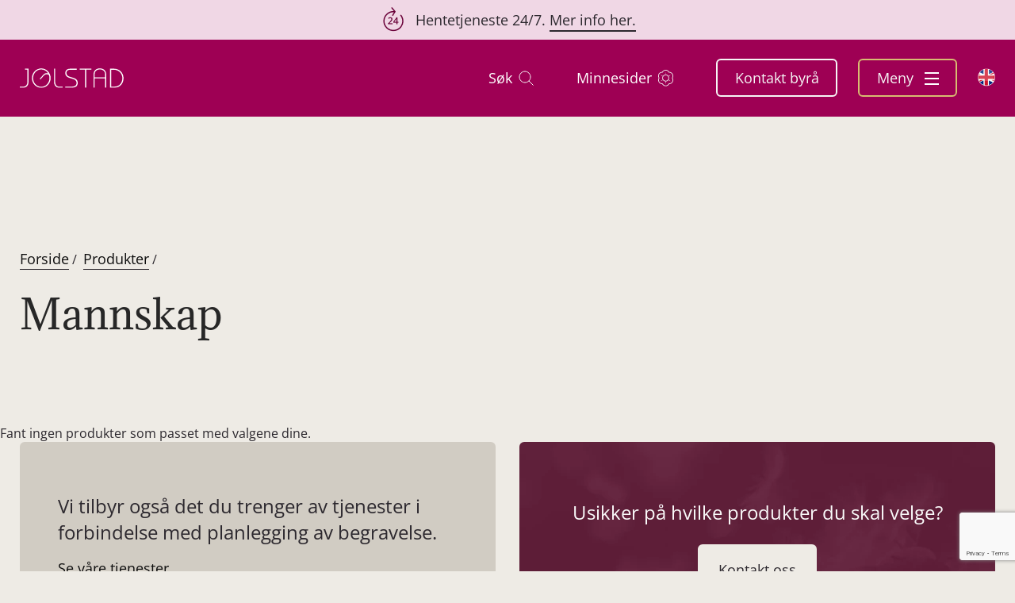

--- FILE ---
content_type: text/html; charset=utf-8
request_url: https://www.google.com/recaptcha/api2/anchor?ar=1&k=6LcCXC0sAAAAAJLwos0A9MaA4sY2dLPCLWi-yn62&co=aHR0cHM6Ly9qb2xzdGFkLm5vOjQ0Mw..&hl=en&v=PoyoqOPhxBO7pBk68S4YbpHZ&size=invisible&anchor-ms=20000&execute-ms=30000&cb=ifpwezz7ouw5
body_size: 48604
content:
<!DOCTYPE HTML><html dir="ltr" lang="en"><head><meta http-equiv="Content-Type" content="text/html; charset=UTF-8">
<meta http-equiv="X-UA-Compatible" content="IE=edge">
<title>reCAPTCHA</title>
<style type="text/css">
/* cyrillic-ext */
@font-face {
  font-family: 'Roboto';
  font-style: normal;
  font-weight: 400;
  font-stretch: 100%;
  src: url(//fonts.gstatic.com/s/roboto/v48/KFO7CnqEu92Fr1ME7kSn66aGLdTylUAMa3GUBHMdazTgWw.woff2) format('woff2');
  unicode-range: U+0460-052F, U+1C80-1C8A, U+20B4, U+2DE0-2DFF, U+A640-A69F, U+FE2E-FE2F;
}
/* cyrillic */
@font-face {
  font-family: 'Roboto';
  font-style: normal;
  font-weight: 400;
  font-stretch: 100%;
  src: url(//fonts.gstatic.com/s/roboto/v48/KFO7CnqEu92Fr1ME7kSn66aGLdTylUAMa3iUBHMdazTgWw.woff2) format('woff2');
  unicode-range: U+0301, U+0400-045F, U+0490-0491, U+04B0-04B1, U+2116;
}
/* greek-ext */
@font-face {
  font-family: 'Roboto';
  font-style: normal;
  font-weight: 400;
  font-stretch: 100%;
  src: url(//fonts.gstatic.com/s/roboto/v48/KFO7CnqEu92Fr1ME7kSn66aGLdTylUAMa3CUBHMdazTgWw.woff2) format('woff2');
  unicode-range: U+1F00-1FFF;
}
/* greek */
@font-face {
  font-family: 'Roboto';
  font-style: normal;
  font-weight: 400;
  font-stretch: 100%;
  src: url(//fonts.gstatic.com/s/roboto/v48/KFO7CnqEu92Fr1ME7kSn66aGLdTylUAMa3-UBHMdazTgWw.woff2) format('woff2');
  unicode-range: U+0370-0377, U+037A-037F, U+0384-038A, U+038C, U+038E-03A1, U+03A3-03FF;
}
/* math */
@font-face {
  font-family: 'Roboto';
  font-style: normal;
  font-weight: 400;
  font-stretch: 100%;
  src: url(//fonts.gstatic.com/s/roboto/v48/KFO7CnqEu92Fr1ME7kSn66aGLdTylUAMawCUBHMdazTgWw.woff2) format('woff2');
  unicode-range: U+0302-0303, U+0305, U+0307-0308, U+0310, U+0312, U+0315, U+031A, U+0326-0327, U+032C, U+032F-0330, U+0332-0333, U+0338, U+033A, U+0346, U+034D, U+0391-03A1, U+03A3-03A9, U+03B1-03C9, U+03D1, U+03D5-03D6, U+03F0-03F1, U+03F4-03F5, U+2016-2017, U+2034-2038, U+203C, U+2040, U+2043, U+2047, U+2050, U+2057, U+205F, U+2070-2071, U+2074-208E, U+2090-209C, U+20D0-20DC, U+20E1, U+20E5-20EF, U+2100-2112, U+2114-2115, U+2117-2121, U+2123-214F, U+2190, U+2192, U+2194-21AE, U+21B0-21E5, U+21F1-21F2, U+21F4-2211, U+2213-2214, U+2216-22FF, U+2308-230B, U+2310, U+2319, U+231C-2321, U+2336-237A, U+237C, U+2395, U+239B-23B7, U+23D0, U+23DC-23E1, U+2474-2475, U+25AF, U+25B3, U+25B7, U+25BD, U+25C1, U+25CA, U+25CC, U+25FB, U+266D-266F, U+27C0-27FF, U+2900-2AFF, U+2B0E-2B11, U+2B30-2B4C, U+2BFE, U+3030, U+FF5B, U+FF5D, U+1D400-1D7FF, U+1EE00-1EEFF;
}
/* symbols */
@font-face {
  font-family: 'Roboto';
  font-style: normal;
  font-weight: 400;
  font-stretch: 100%;
  src: url(//fonts.gstatic.com/s/roboto/v48/KFO7CnqEu92Fr1ME7kSn66aGLdTylUAMaxKUBHMdazTgWw.woff2) format('woff2');
  unicode-range: U+0001-000C, U+000E-001F, U+007F-009F, U+20DD-20E0, U+20E2-20E4, U+2150-218F, U+2190, U+2192, U+2194-2199, U+21AF, U+21E6-21F0, U+21F3, U+2218-2219, U+2299, U+22C4-22C6, U+2300-243F, U+2440-244A, U+2460-24FF, U+25A0-27BF, U+2800-28FF, U+2921-2922, U+2981, U+29BF, U+29EB, U+2B00-2BFF, U+4DC0-4DFF, U+FFF9-FFFB, U+10140-1018E, U+10190-1019C, U+101A0, U+101D0-101FD, U+102E0-102FB, U+10E60-10E7E, U+1D2C0-1D2D3, U+1D2E0-1D37F, U+1F000-1F0FF, U+1F100-1F1AD, U+1F1E6-1F1FF, U+1F30D-1F30F, U+1F315, U+1F31C, U+1F31E, U+1F320-1F32C, U+1F336, U+1F378, U+1F37D, U+1F382, U+1F393-1F39F, U+1F3A7-1F3A8, U+1F3AC-1F3AF, U+1F3C2, U+1F3C4-1F3C6, U+1F3CA-1F3CE, U+1F3D4-1F3E0, U+1F3ED, U+1F3F1-1F3F3, U+1F3F5-1F3F7, U+1F408, U+1F415, U+1F41F, U+1F426, U+1F43F, U+1F441-1F442, U+1F444, U+1F446-1F449, U+1F44C-1F44E, U+1F453, U+1F46A, U+1F47D, U+1F4A3, U+1F4B0, U+1F4B3, U+1F4B9, U+1F4BB, U+1F4BF, U+1F4C8-1F4CB, U+1F4D6, U+1F4DA, U+1F4DF, U+1F4E3-1F4E6, U+1F4EA-1F4ED, U+1F4F7, U+1F4F9-1F4FB, U+1F4FD-1F4FE, U+1F503, U+1F507-1F50B, U+1F50D, U+1F512-1F513, U+1F53E-1F54A, U+1F54F-1F5FA, U+1F610, U+1F650-1F67F, U+1F687, U+1F68D, U+1F691, U+1F694, U+1F698, U+1F6AD, U+1F6B2, U+1F6B9-1F6BA, U+1F6BC, U+1F6C6-1F6CF, U+1F6D3-1F6D7, U+1F6E0-1F6EA, U+1F6F0-1F6F3, U+1F6F7-1F6FC, U+1F700-1F7FF, U+1F800-1F80B, U+1F810-1F847, U+1F850-1F859, U+1F860-1F887, U+1F890-1F8AD, U+1F8B0-1F8BB, U+1F8C0-1F8C1, U+1F900-1F90B, U+1F93B, U+1F946, U+1F984, U+1F996, U+1F9E9, U+1FA00-1FA6F, U+1FA70-1FA7C, U+1FA80-1FA89, U+1FA8F-1FAC6, U+1FACE-1FADC, U+1FADF-1FAE9, U+1FAF0-1FAF8, U+1FB00-1FBFF;
}
/* vietnamese */
@font-face {
  font-family: 'Roboto';
  font-style: normal;
  font-weight: 400;
  font-stretch: 100%;
  src: url(//fonts.gstatic.com/s/roboto/v48/KFO7CnqEu92Fr1ME7kSn66aGLdTylUAMa3OUBHMdazTgWw.woff2) format('woff2');
  unicode-range: U+0102-0103, U+0110-0111, U+0128-0129, U+0168-0169, U+01A0-01A1, U+01AF-01B0, U+0300-0301, U+0303-0304, U+0308-0309, U+0323, U+0329, U+1EA0-1EF9, U+20AB;
}
/* latin-ext */
@font-face {
  font-family: 'Roboto';
  font-style: normal;
  font-weight: 400;
  font-stretch: 100%;
  src: url(//fonts.gstatic.com/s/roboto/v48/KFO7CnqEu92Fr1ME7kSn66aGLdTylUAMa3KUBHMdazTgWw.woff2) format('woff2');
  unicode-range: U+0100-02BA, U+02BD-02C5, U+02C7-02CC, U+02CE-02D7, U+02DD-02FF, U+0304, U+0308, U+0329, U+1D00-1DBF, U+1E00-1E9F, U+1EF2-1EFF, U+2020, U+20A0-20AB, U+20AD-20C0, U+2113, U+2C60-2C7F, U+A720-A7FF;
}
/* latin */
@font-face {
  font-family: 'Roboto';
  font-style: normal;
  font-weight: 400;
  font-stretch: 100%;
  src: url(//fonts.gstatic.com/s/roboto/v48/KFO7CnqEu92Fr1ME7kSn66aGLdTylUAMa3yUBHMdazQ.woff2) format('woff2');
  unicode-range: U+0000-00FF, U+0131, U+0152-0153, U+02BB-02BC, U+02C6, U+02DA, U+02DC, U+0304, U+0308, U+0329, U+2000-206F, U+20AC, U+2122, U+2191, U+2193, U+2212, U+2215, U+FEFF, U+FFFD;
}
/* cyrillic-ext */
@font-face {
  font-family: 'Roboto';
  font-style: normal;
  font-weight: 500;
  font-stretch: 100%;
  src: url(//fonts.gstatic.com/s/roboto/v48/KFO7CnqEu92Fr1ME7kSn66aGLdTylUAMa3GUBHMdazTgWw.woff2) format('woff2');
  unicode-range: U+0460-052F, U+1C80-1C8A, U+20B4, U+2DE0-2DFF, U+A640-A69F, U+FE2E-FE2F;
}
/* cyrillic */
@font-face {
  font-family: 'Roboto';
  font-style: normal;
  font-weight: 500;
  font-stretch: 100%;
  src: url(//fonts.gstatic.com/s/roboto/v48/KFO7CnqEu92Fr1ME7kSn66aGLdTylUAMa3iUBHMdazTgWw.woff2) format('woff2');
  unicode-range: U+0301, U+0400-045F, U+0490-0491, U+04B0-04B1, U+2116;
}
/* greek-ext */
@font-face {
  font-family: 'Roboto';
  font-style: normal;
  font-weight: 500;
  font-stretch: 100%;
  src: url(//fonts.gstatic.com/s/roboto/v48/KFO7CnqEu92Fr1ME7kSn66aGLdTylUAMa3CUBHMdazTgWw.woff2) format('woff2');
  unicode-range: U+1F00-1FFF;
}
/* greek */
@font-face {
  font-family: 'Roboto';
  font-style: normal;
  font-weight: 500;
  font-stretch: 100%;
  src: url(//fonts.gstatic.com/s/roboto/v48/KFO7CnqEu92Fr1ME7kSn66aGLdTylUAMa3-UBHMdazTgWw.woff2) format('woff2');
  unicode-range: U+0370-0377, U+037A-037F, U+0384-038A, U+038C, U+038E-03A1, U+03A3-03FF;
}
/* math */
@font-face {
  font-family: 'Roboto';
  font-style: normal;
  font-weight: 500;
  font-stretch: 100%;
  src: url(//fonts.gstatic.com/s/roboto/v48/KFO7CnqEu92Fr1ME7kSn66aGLdTylUAMawCUBHMdazTgWw.woff2) format('woff2');
  unicode-range: U+0302-0303, U+0305, U+0307-0308, U+0310, U+0312, U+0315, U+031A, U+0326-0327, U+032C, U+032F-0330, U+0332-0333, U+0338, U+033A, U+0346, U+034D, U+0391-03A1, U+03A3-03A9, U+03B1-03C9, U+03D1, U+03D5-03D6, U+03F0-03F1, U+03F4-03F5, U+2016-2017, U+2034-2038, U+203C, U+2040, U+2043, U+2047, U+2050, U+2057, U+205F, U+2070-2071, U+2074-208E, U+2090-209C, U+20D0-20DC, U+20E1, U+20E5-20EF, U+2100-2112, U+2114-2115, U+2117-2121, U+2123-214F, U+2190, U+2192, U+2194-21AE, U+21B0-21E5, U+21F1-21F2, U+21F4-2211, U+2213-2214, U+2216-22FF, U+2308-230B, U+2310, U+2319, U+231C-2321, U+2336-237A, U+237C, U+2395, U+239B-23B7, U+23D0, U+23DC-23E1, U+2474-2475, U+25AF, U+25B3, U+25B7, U+25BD, U+25C1, U+25CA, U+25CC, U+25FB, U+266D-266F, U+27C0-27FF, U+2900-2AFF, U+2B0E-2B11, U+2B30-2B4C, U+2BFE, U+3030, U+FF5B, U+FF5D, U+1D400-1D7FF, U+1EE00-1EEFF;
}
/* symbols */
@font-face {
  font-family: 'Roboto';
  font-style: normal;
  font-weight: 500;
  font-stretch: 100%;
  src: url(//fonts.gstatic.com/s/roboto/v48/KFO7CnqEu92Fr1ME7kSn66aGLdTylUAMaxKUBHMdazTgWw.woff2) format('woff2');
  unicode-range: U+0001-000C, U+000E-001F, U+007F-009F, U+20DD-20E0, U+20E2-20E4, U+2150-218F, U+2190, U+2192, U+2194-2199, U+21AF, U+21E6-21F0, U+21F3, U+2218-2219, U+2299, U+22C4-22C6, U+2300-243F, U+2440-244A, U+2460-24FF, U+25A0-27BF, U+2800-28FF, U+2921-2922, U+2981, U+29BF, U+29EB, U+2B00-2BFF, U+4DC0-4DFF, U+FFF9-FFFB, U+10140-1018E, U+10190-1019C, U+101A0, U+101D0-101FD, U+102E0-102FB, U+10E60-10E7E, U+1D2C0-1D2D3, U+1D2E0-1D37F, U+1F000-1F0FF, U+1F100-1F1AD, U+1F1E6-1F1FF, U+1F30D-1F30F, U+1F315, U+1F31C, U+1F31E, U+1F320-1F32C, U+1F336, U+1F378, U+1F37D, U+1F382, U+1F393-1F39F, U+1F3A7-1F3A8, U+1F3AC-1F3AF, U+1F3C2, U+1F3C4-1F3C6, U+1F3CA-1F3CE, U+1F3D4-1F3E0, U+1F3ED, U+1F3F1-1F3F3, U+1F3F5-1F3F7, U+1F408, U+1F415, U+1F41F, U+1F426, U+1F43F, U+1F441-1F442, U+1F444, U+1F446-1F449, U+1F44C-1F44E, U+1F453, U+1F46A, U+1F47D, U+1F4A3, U+1F4B0, U+1F4B3, U+1F4B9, U+1F4BB, U+1F4BF, U+1F4C8-1F4CB, U+1F4D6, U+1F4DA, U+1F4DF, U+1F4E3-1F4E6, U+1F4EA-1F4ED, U+1F4F7, U+1F4F9-1F4FB, U+1F4FD-1F4FE, U+1F503, U+1F507-1F50B, U+1F50D, U+1F512-1F513, U+1F53E-1F54A, U+1F54F-1F5FA, U+1F610, U+1F650-1F67F, U+1F687, U+1F68D, U+1F691, U+1F694, U+1F698, U+1F6AD, U+1F6B2, U+1F6B9-1F6BA, U+1F6BC, U+1F6C6-1F6CF, U+1F6D3-1F6D7, U+1F6E0-1F6EA, U+1F6F0-1F6F3, U+1F6F7-1F6FC, U+1F700-1F7FF, U+1F800-1F80B, U+1F810-1F847, U+1F850-1F859, U+1F860-1F887, U+1F890-1F8AD, U+1F8B0-1F8BB, U+1F8C0-1F8C1, U+1F900-1F90B, U+1F93B, U+1F946, U+1F984, U+1F996, U+1F9E9, U+1FA00-1FA6F, U+1FA70-1FA7C, U+1FA80-1FA89, U+1FA8F-1FAC6, U+1FACE-1FADC, U+1FADF-1FAE9, U+1FAF0-1FAF8, U+1FB00-1FBFF;
}
/* vietnamese */
@font-face {
  font-family: 'Roboto';
  font-style: normal;
  font-weight: 500;
  font-stretch: 100%;
  src: url(//fonts.gstatic.com/s/roboto/v48/KFO7CnqEu92Fr1ME7kSn66aGLdTylUAMa3OUBHMdazTgWw.woff2) format('woff2');
  unicode-range: U+0102-0103, U+0110-0111, U+0128-0129, U+0168-0169, U+01A0-01A1, U+01AF-01B0, U+0300-0301, U+0303-0304, U+0308-0309, U+0323, U+0329, U+1EA0-1EF9, U+20AB;
}
/* latin-ext */
@font-face {
  font-family: 'Roboto';
  font-style: normal;
  font-weight: 500;
  font-stretch: 100%;
  src: url(//fonts.gstatic.com/s/roboto/v48/KFO7CnqEu92Fr1ME7kSn66aGLdTylUAMa3KUBHMdazTgWw.woff2) format('woff2');
  unicode-range: U+0100-02BA, U+02BD-02C5, U+02C7-02CC, U+02CE-02D7, U+02DD-02FF, U+0304, U+0308, U+0329, U+1D00-1DBF, U+1E00-1E9F, U+1EF2-1EFF, U+2020, U+20A0-20AB, U+20AD-20C0, U+2113, U+2C60-2C7F, U+A720-A7FF;
}
/* latin */
@font-face {
  font-family: 'Roboto';
  font-style: normal;
  font-weight: 500;
  font-stretch: 100%;
  src: url(//fonts.gstatic.com/s/roboto/v48/KFO7CnqEu92Fr1ME7kSn66aGLdTylUAMa3yUBHMdazQ.woff2) format('woff2');
  unicode-range: U+0000-00FF, U+0131, U+0152-0153, U+02BB-02BC, U+02C6, U+02DA, U+02DC, U+0304, U+0308, U+0329, U+2000-206F, U+20AC, U+2122, U+2191, U+2193, U+2212, U+2215, U+FEFF, U+FFFD;
}
/* cyrillic-ext */
@font-face {
  font-family: 'Roboto';
  font-style: normal;
  font-weight: 900;
  font-stretch: 100%;
  src: url(//fonts.gstatic.com/s/roboto/v48/KFO7CnqEu92Fr1ME7kSn66aGLdTylUAMa3GUBHMdazTgWw.woff2) format('woff2');
  unicode-range: U+0460-052F, U+1C80-1C8A, U+20B4, U+2DE0-2DFF, U+A640-A69F, U+FE2E-FE2F;
}
/* cyrillic */
@font-face {
  font-family: 'Roboto';
  font-style: normal;
  font-weight: 900;
  font-stretch: 100%;
  src: url(//fonts.gstatic.com/s/roboto/v48/KFO7CnqEu92Fr1ME7kSn66aGLdTylUAMa3iUBHMdazTgWw.woff2) format('woff2');
  unicode-range: U+0301, U+0400-045F, U+0490-0491, U+04B0-04B1, U+2116;
}
/* greek-ext */
@font-face {
  font-family: 'Roboto';
  font-style: normal;
  font-weight: 900;
  font-stretch: 100%;
  src: url(//fonts.gstatic.com/s/roboto/v48/KFO7CnqEu92Fr1ME7kSn66aGLdTylUAMa3CUBHMdazTgWw.woff2) format('woff2');
  unicode-range: U+1F00-1FFF;
}
/* greek */
@font-face {
  font-family: 'Roboto';
  font-style: normal;
  font-weight: 900;
  font-stretch: 100%;
  src: url(//fonts.gstatic.com/s/roboto/v48/KFO7CnqEu92Fr1ME7kSn66aGLdTylUAMa3-UBHMdazTgWw.woff2) format('woff2');
  unicode-range: U+0370-0377, U+037A-037F, U+0384-038A, U+038C, U+038E-03A1, U+03A3-03FF;
}
/* math */
@font-face {
  font-family: 'Roboto';
  font-style: normal;
  font-weight: 900;
  font-stretch: 100%;
  src: url(//fonts.gstatic.com/s/roboto/v48/KFO7CnqEu92Fr1ME7kSn66aGLdTylUAMawCUBHMdazTgWw.woff2) format('woff2');
  unicode-range: U+0302-0303, U+0305, U+0307-0308, U+0310, U+0312, U+0315, U+031A, U+0326-0327, U+032C, U+032F-0330, U+0332-0333, U+0338, U+033A, U+0346, U+034D, U+0391-03A1, U+03A3-03A9, U+03B1-03C9, U+03D1, U+03D5-03D6, U+03F0-03F1, U+03F4-03F5, U+2016-2017, U+2034-2038, U+203C, U+2040, U+2043, U+2047, U+2050, U+2057, U+205F, U+2070-2071, U+2074-208E, U+2090-209C, U+20D0-20DC, U+20E1, U+20E5-20EF, U+2100-2112, U+2114-2115, U+2117-2121, U+2123-214F, U+2190, U+2192, U+2194-21AE, U+21B0-21E5, U+21F1-21F2, U+21F4-2211, U+2213-2214, U+2216-22FF, U+2308-230B, U+2310, U+2319, U+231C-2321, U+2336-237A, U+237C, U+2395, U+239B-23B7, U+23D0, U+23DC-23E1, U+2474-2475, U+25AF, U+25B3, U+25B7, U+25BD, U+25C1, U+25CA, U+25CC, U+25FB, U+266D-266F, U+27C0-27FF, U+2900-2AFF, U+2B0E-2B11, U+2B30-2B4C, U+2BFE, U+3030, U+FF5B, U+FF5D, U+1D400-1D7FF, U+1EE00-1EEFF;
}
/* symbols */
@font-face {
  font-family: 'Roboto';
  font-style: normal;
  font-weight: 900;
  font-stretch: 100%;
  src: url(//fonts.gstatic.com/s/roboto/v48/KFO7CnqEu92Fr1ME7kSn66aGLdTylUAMaxKUBHMdazTgWw.woff2) format('woff2');
  unicode-range: U+0001-000C, U+000E-001F, U+007F-009F, U+20DD-20E0, U+20E2-20E4, U+2150-218F, U+2190, U+2192, U+2194-2199, U+21AF, U+21E6-21F0, U+21F3, U+2218-2219, U+2299, U+22C4-22C6, U+2300-243F, U+2440-244A, U+2460-24FF, U+25A0-27BF, U+2800-28FF, U+2921-2922, U+2981, U+29BF, U+29EB, U+2B00-2BFF, U+4DC0-4DFF, U+FFF9-FFFB, U+10140-1018E, U+10190-1019C, U+101A0, U+101D0-101FD, U+102E0-102FB, U+10E60-10E7E, U+1D2C0-1D2D3, U+1D2E0-1D37F, U+1F000-1F0FF, U+1F100-1F1AD, U+1F1E6-1F1FF, U+1F30D-1F30F, U+1F315, U+1F31C, U+1F31E, U+1F320-1F32C, U+1F336, U+1F378, U+1F37D, U+1F382, U+1F393-1F39F, U+1F3A7-1F3A8, U+1F3AC-1F3AF, U+1F3C2, U+1F3C4-1F3C6, U+1F3CA-1F3CE, U+1F3D4-1F3E0, U+1F3ED, U+1F3F1-1F3F3, U+1F3F5-1F3F7, U+1F408, U+1F415, U+1F41F, U+1F426, U+1F43F, U+1F441-1F442, U+1F444, U+1F446-1F449, U+1F44C-1F44E, U+1F453, U+1F46A, U+1F47D, U+1F4A3, U+1F4B0, U+1F4B3, U+1F4B9, U+1F4BB, U+1F4BF, U+1F4C8-1F4CB, U+1F4D6, U+1F4DA, U+1F4DF, U+1F4E3-1F4E6, U+1F4EA-1F4ED, U+1F4F7, U+1F4F9-1F4FB, U+1F4FD-1F4FE, U+1F503, U+1F507-1F50B, U+1F50D, U+1F512-1F513, U+1F53E-1F54A, U+1F54F-1F5FA, U+1F610, U+1F650-1F67F, U+1F687, U+1F68D, U+1F691, U+1F694, U+1F698, U+1F6AD, U+1F6B2, U+1F6B9-1F6BA, U+1F6BC, U+1F6C6-1F6CF, U+1F6D3-1F6D7, U+1F6E0-1F6EA, U+1F6F0-1F6F3, U+1F6F7-1F6FC, U+1F700-1F7FF, U+1F800-1F80B, U+1F810-1F847, U+1F850-1F859, U+1F860-1F887, U+1F890-1F8AD, U+1F8B0-1F8BB, U+1F8C0-1F8C1, U+1F900-1F90B, U+1F93B, U+1F946, U+1F984, U+1F996, U+1F9E9, U+1FA00-1FA6F, U+1FA70-1FA7C, U+1FA80-1FA89, U+1FA8F-1FAC6, U+1FACE-1FADC, U+1FADF-1FAE9, U+1FAF0-1FAF8, U+1FB00-1FBFF;
}
/* vietnamese */
@font-face {
  font-family: 'Roboto';
  font-style: normal;
  font-weight: 900;
  font-stretch: 100%;
  src: url(//fonts.gstatic.com/s/roboto/v48/KFO7CnqEu92Fr1ME7kSn66aGLdTylUAMa3OUBHMdazTgWw.woff2) format('woff2');
  unicode-range: U+0102-0103, U+0110-0111, U+0128-0129, U+0168-0169, U+01A0-01A1, U+01AF-01B0, U+0300-0301, U+0303-0304, U+0308-0309, U+0323, U+0329, U+1EA0-1EF9, U+20AB;
}
/* latin-ext */
@font-face {
  font-family: 'Roboto';
  font-style: normal;
  font-weight: 900;
  font-stretch: 100%;
  src: url(//fonts.gstatic.com/s/roboto/v48/KFO7CnqEu92Fr1ME7kSn66aGLdTylUAMa3KUBHMdazTgWw.woff2) format('woff2');
  unicode-range: U+0100-02BA, U+02BD-02C5, U+02C7-02CC, U+02CE-02D7, U+02DD-02FF, U+0304, U+0308, U+0329, U+1D00-1DBF, U+1E00-1E9F, U+1EF2-1EFF, U+2020, U+20A0-20AB, U+20AD-20C0, U+2113, U+2C60-2C7F, U+A720-A7FF;
}
/* latin */
@font-face {
  font-family: 'Roboto';
  font-style: normal;
  font-weight: 900;
  font-stretch: 100%;
  src: url(//fonts.gstatic.com/s/roboto/v48/KFO7CnqEu92Fr1ME7kSn66aGLdTylUAMa3yUBHMdazQ.woff2) format('woff2');
  unicode-range: U+0000-00FF, U+0131, U+0152-0153, U+02BB-02BC, U+02C6, U+02DA, U+02DC, U+0304, U+0308, U+0329, U+2000-206F, U+20AC, U+2122, U+2191, U+2193, U+2212, U+2215, U+FEFF, U+FFFD;
}

</style>
<link rel="stylesheet" type="text/css" href="https://www.gstatic.com/recaptcha/releases/PoyoqOPhxBO7pBk68S4YbpHZ/styles__ltr.css">
<script nonce="8hEJ18JTWAylyxAV6j2SdQ" type="text/javascript">window['__recaptcha_api'] = 'https://www.google.com/recaptcha/api2/';</script>
<script type="text/javascript" src="https://www.gstatic.com/recaptcha/releases/PoyoqOPhxBO7pBk68S4YbpHZ/recaptcha__en.js" nonce="8hEJ18JTWAylyxAV6j2SdQ">
      
    </script></head>
<body><div id="rc-anchor-alert" class="rc-anchor-alert"></div>
<input type="hidden" id="recaptcha-token" value="[base64]">
<script type="text/javascript" nonce="8hEJ18JTWAylyxAV6j2SdQ">
      recaptcha.anchor.Main.init("[\x22ainput\x22,[\x22bgdata\x22,\x22\x22,\[base64]/[base64]/MjU1Ong/[base64]/[base64]/[base64]/[base64]/[base64]/[base64]/[base64]/[base64]/[base64]/[base64]/[base64]/[base64]/[base64]/[base64]/[base64]\\u003d\x22,\[base64]\\u003d\\u003d\x22,\[base64]/[base64]/w7MaADVqwr7CuDfDm8Ocw5JaLsOFDMOTAsKhw6kEBcKaw77DlsO+YcKOw53CjsOvG2bDgsKYw7YyCXzCsjrDjx8NKcOGQls3w6HCpmzCmcOXC2XCtWFnw4FswoHCpsKBwrzCrsKnewTClk/Cq8K0w7TCgsO9W8ONw7gYwqTCosK/InA1UzIgCcKXwqXCvFHDnlTCohEswo0YwpLClsOoA8KVGAHDkFULb8OHwprCtUx7fmktwqzChQh3w6FeUW3DhxzCnXEmGcKaw4HDi8K3w7o5IErDoMOBwqPCuMO/AsOYUMO/f8Kzw7fDkFTDgSrDscOxL8KQLA3Ckil2IMOxwp8jEMONwqssE8KBw5pOwpBpAsOuwqDDmcKDSTchw5DDlsKvOjfDh1XCmMO0ETXDtTJWLXtJw7nCnXjDniTDuTgNR1/DngrChExsTCwjw4/DqsOEbnHDh15ZKjhye8OYwr3Ds1ptw503w7sIw7U7wrLCnsKjKiPDrMKlwos6wqLDv1MEw4dRBFwpd1bCqk/ClkQ0w605RsO7Pgs0w6vCusOHwpPDrBg7GsOXw5JNUkMawpzCpMK+wqPDvsOew4jCt8OVw4HDtcKjUHNhwo3CrSt1HgvDvMOAM8OZw4fDmcOYw49Ww4TCn8KYwqPCj8KZKnrCjSJLw4/Cp3fCll3DlsOXw68KRcKzVMKDJGXCoBcfw7DCr8O8wrBfw6XDjcKewrrDilEeEsOewqLCm8K6w5N/[base64]/[base64]/Cu8KBewLCtcOZwp9qwrLDvMKWwrBHZMODwq1Vwq0BwqPDiXEMwrFYesO8w5sTLMOtwqPCqcOmwoNqwr/CicOuA8OHw4VXw77CsBM+fsO+w54Swr7CmHfCojrDsj8Vw69hfHfCllTDmgYJw6LDi8OMaw97w7FKM0zCmsOhwprDgx/DpArDrTLCtMOJwqZOw7AKw5zCr3fCgsK1ecKfw4dOZ2gSw74VwrpLXlpKa8K/w4pEwofDpy4lwofCk1HCmxbCjHB/woHCqMKHwqrCoEk6w5dpw65kTsOhwpXCjMOHw4fCrMKianM3wr7CvsKwbDTDjcOEw5ANw7/CusOAw45NLVrDl8KODiLCp8KKw61bdwpXw6JIOMKlw5XCmcOUX0kzwowHQcOzwqYjAz4dw5p7RRDDnMO8VVLDnk8JYsOwwrfCqMOkw6PDg8Ozw7g2w7XClsKqwo5iw7HDpsOhwqbCgcOwfjQJw5rCgsORw5PDhGYzOAdIw7/Dj8OSBlvCtn7CusOURn/Cr8OzWcKZw6HDl8ONw4/[base64]/w5bCo2QoF8O5wrLDs3oRw7fCuW/[base64]/[base64]/Ch2TDqsOfV3vCmXfCtsOvMVDCncOjSnbChsOuwrkbVywEwonCtUs5WcOFb8Owwr/[base64]/[base64]/DvsK2Z8KCw5DCjCdWw6M7wpRWcCnDmHTDoTNvVjMow5V/H8ObF8Kpw5FqUMKQPcO7axkPw5LCgcKfw4XDrBfDrFXDtmFYw4h+wpZWwqzCrQtjwpHCsk4zGsKbw6I3wpPCr8ONw6oKwqAaJMKiUELDv1R0EsOZJ2Isw5/CuMODRMKPAV4ywqp6ZsKwd8K9w4xFwqPCs8OYXHY7w7k0w7/Cgg3CmcO0K8K5Gj/Cs8Ogwr9Lw78iw4LDhlfDk0p3w4AaKCXDig8ABsOdwpnDgE8Dw53CtcOGXGAxw7bClcOQw6vDpcOIfDhNwrcnwqTCqRoRHwnCmTPCgsOPwrbCnjN5AMOSK8OiwoXCnHXCjVDChcKvJhInw51mGUPDnsOJWMOBw4/DrWrCmsO7w64EZ3h9w6TCocOgwqghw7HCoGPDmgvDk1k7w4rDvsKcw7fDpMONw6/Dowwcw6wWZsKUd3HCmQ7CuWgZwpp3IEEcV8Ovwp9vXU4kbSPCjCXCrcO7MsKUMzrCqh4Yw7l/w4DCnWRmw5odRxjCmsKZwrRWw5rCocOjRgAewonDt8Kpw7FCCsOJw7dew73Dh8OTwq0uw6dVw4PDmsO0ch7DqQHCt8OlURZ7wrdyAmjDmcKfK8Knw6l7w7h/w7rDncK/w7BOwqXCh8OCw63Ck29aVy3CrcKvwq7CrmB+w5szwpfCqEZcwpfCglrDgsKfw4N/w4/DmsONwr0qXMObHcOlwqLDjcKfwoFXXVoOw7ZHwrjCm3vCkWNXZQJXLzbCtcOUXcKdw7cmP8OkVcKcaBdLeMOxdBofw4Nxw5oaQMK8VcOmwq3ConvCpCg9GsKlwqrDgR0EJ8KbDMOrbXI6w7DChMOYFFrDicK3w6USZR/Dg8Kcw7pnU8KPKCXDhEF5wqJ+wpvDkMO2YcO/w6jCisKPwrnCsFBww43CnsKaPBrDpcOLw71SJ8OMFhgSCMKVUMORw6zDn2prFsKZbcO8wofCnwrCo8KDV8OlGSnCjsKPC8KCw5U/WCkYb8K9JsOZw7rCmcKmwrJ3RcO1dsOfw612w6DDhsK+L3fDjDUSw5JoWWpawr3CiyDCp8KUeFtowokwF1jDncOVwpPChcOsw7TCksKDwqnDvwYvwr/[base64]/[base64]/Cmi5OBMK7w7DDrMOcwrwDwojChxgVfMK5WE8US8OYw4MILMOnW8OcD2zCu256HcKdfBDDssKoJy3CoMKew5TDlsKgS8OcwpPDq2jCnMOIw5nDgifDkG7CsMOdUsK/w608RzdRwokeLz8Bw6zCs8K5w7bDvsOXwpbDo8KUwoFQOsKnw7TCiMOnw6k4QzXDvXsbFEEZwp02w6ZlwrzCrBLDlUMZHCTDj8ODS0/ConDDrcKST0bCjsKmw5LDusKuDkBYGlBKPsKbw7QEKR3CplgOw5HDhmQLw48Nw4XCs8OhA8O8wpLDh8KzHF/CvMOLP8KBwqVcwqDDscKKNUfCmD4yw57CllILTcK5UBpGw6DCrsOdw7HDvMKoPnTChnkLFMO9S8KSS8OEw6pIATDDssOww4TDvMO6wrXDkcKXw7cnL8KkwqvDscKueE/[base64]/CvcO3YVxUwqY2ecOMAsOqw7jChEUbFMOowrYwKjheV8OAwoTCrzTDrsOQw4bCssKQw4zCo8KiNsKiSS8aVEjDscO7w44LNcKcw5PCsmfDncOqw6/Cl8KowrfDgMOgw6/Cs8Knw5Imwolqw6jCt8OaKCfDuMKydG1+w7UFXmUbw5/CmA7Cn0vDjMOkwpczXmHDry1yw5HCg1LDocOzZsKDZcKwIz3Ch8OYfHnDmkkydcKsdcOdw5I+w5h7bHJ/wrM1wqxuVcOjTMKUwpVGScKvw6fCgcO+BgUawr1Yw4PDiXBbw7LDsMO3CA/DkMOAwp8DPMOsTsKywrzDl8OcIsOnUgR5wq0vLMOvdsKzw4jDvSx7w4JHRDwDwo/CtcKFMMObwrkEw7LDhcOYwq3Cqg9UE8K+YsOmfQTDgkrDrcKSwobCvsOmwqnDuMOkW1Jgwoskb3FEGcK7XCjDhsOLd8KLEcOYwrrCpjHDnCgMw4Viw6JNw7/[base64]/[base64]/CqsOswoY1wrgdO8O5YsKKw75AWcKHwpjCo8Oqw54+w58pw684wqMSHMOfwqIXCA/CjwQrw6DDul/CgsOXwq4nJn7CrCFZwqJkwrgZHcOBcsK/[base64]/w7BrwowgVTkGLMKSw5INW8OQw4zDh8Oiw7oFLxXCusOqD8OowoLDiWbDhi0xwp8nw6ZXwrU4GsOXQsK9w7w9c3jCrVnDtHXDn8OKDjcwcyxGw73DtE15D8OZwp9FwqACwpnDk03Dj8OSKsOUfcOQeMKDwpd/w5sfXltFK0Rewrcuw5InwqERZBfDrsKSUcOswo5+w5HCl8K6w4/ChU9Wwr7CrcK/KMKmwqXDvMKtF1fCu1jDkMKOwrLDtcKIScOKAyzCscKpw53DlCTDhMOZCzzChsOJWlkww4Eiw4nDujPDhFLDgcOvw4w4CAHDq1XDucO+e8OgDsK2ScO/T3PDtyN/w4F9bcO4PABdVxBZwqbCt8K0NlfDrcOOw6TDusOKdkUZATLDvsOGAsOeHwseGwViw4TCgUtOwrfDjMOiKTAFw5/[base64]/woNfwqbDhsOLH8KUX8O9KCXCjMKpecOtRMOvw4hTcB3Ch8OdRcOJLMK+woF1EhJowobDn1Y3N8Orwq/Dj8OZwq1/w7DCrRxLKwVmMsKII8KGw6Q/wp1fTcKqYHl3wobCj23DryDCvMOlwrDDisOdwr5dw4R4LsO5w5vCtcK+WmbChTFIwq3DmEt1w5MKe8KvesK/[base64]/CmkwMT3TCkcOMw6jDtQfCj8KXwrsxO8OoP8OsUMKlw6hpw5/DrU7DtlzDoFbDggfDjhbDtsOhw7Nbw5HCu8O5wpcVwp9iwqNqwrgIw4TDjsKRdA/DoTDChQ3CjcOCZsOPe8KYFsOoSsOCRMKqLghbaA/Ch8OnO8OfwqgTGlgvUsOVwqkfKMOBY8KBCMKNwpbDi8Oyw48gesOvLCXCqGLDo0HCtEXCoWVEwqg2HCszDcKJwozDkVXDoCAIw4/CoGfDucO3dMKGwohowo/DuMOCwr8TwqrCscKKw5New7R3wojDjMOFw6DCtyHDlTbCi8OibxjCnsKNBsOAwqDCpUjDo8Ktw6BqIMKOw4ESE8OHS8K5wqJOI8Kow4PDmcOyRhjCpWrDmXZuwrYSdw9uDTjDkGHDucOUWCBpw6EzwpV5w5PDg8Knw5smFcKDw5JdwqcFw7PCmT3DpFXCkMKMw7zDl3/Cm8OCwp3CrX3DhcOIb8KWbBnCvRzDklHDpsKUcUEbwpTDtcO8w558UkliwpXDu3XDsMKAZxzCmMO0w7PDvMK0w6zChcOhwpdHwrnCrmvDgD/ChXzDjcK8OjrCksKnIsOeScOlM311w5rCnW/DtSEvw67Cp8OWwpUMM8KPBwxQAMKuw7kRwqPClMO1PMKLOzZXwqDDu0/[base64]/woxeQmDCnMOGSy/[base64]/CqMOHHk/Dv8K2IAXDvcOqekASw4rCuXnDvsOzRcKSWAjCuMKiw4nDi8KxwrHDkmEdU1hSSMKvGFENwrp8Z8O2wrZJElxtw67CnBkXBz50w7zDncOTNcO9w6hrw7BUw4Azwp7Dp3BDJzYILBN4EFrCisOlSyEqBU/DrkTChwbDpsO/bUQKGFEtacK/[base64]/OxgIDyLDgcOYJMOwaT9SIzxtH1LDqMOzJyA8MkcrwqDDhAHCv8K4w5hrwr3Cml5lw641wpZIBHvDlcOdUMOWwovCuMKqT8OMacOyGExuZhVFDiFZwpXCtnDDjHUuOxTDi8KiP1rDlsKJeUnCkQEkbcKuSwrDnsKawqXDtGIoecKaVcOiwroIwo/CgMOmextlwqDDoMOkwrsFNzzCk8Kkwo1+wpTCrcKKecOCbQNawojDocOXwqtUwoTCgnPDvTwKacKGwqA/AEwkAcKRdMOMwo/DssKpw5XDpMKvw4xKwpXCp8OSGMOaAsOncxvDrsOFw7lEwp0hwr0ZTynCvzfCjAZzOMKGOUXDgMKWC8K1WXrCusOJBsOqWFbCusOSeA7DtE3DjcOhHsK5MTHDhsKDSW0UaGx/WMODPCUOw6xVW8K4w6ZCw5LCh1w+wp/CksOKw7DDlMKdM8KqZTxtOCx2fGXDhMK8CH94UcKeSADCvsKZw7/Dq2szw5zCl8OwGAIAwq0+FsKTZsOFQwvChcOLwrAKSU/CnMOLbsK4w58Qw4zChynCgUXDjxxQw7oGwpPDlMOvwrIiLnPDpcO7wojDpTJqw6TDq8KiCMKGw4LDhi/Dj8OnwrLCgMK4wqzDhcOFwrTDk3LDo8Oww75oPD9PwqDCnMOKw7bDjwg5OzjCiHlfW8OhLcOnw7TDicKtwq9dwpNtDsOWVxPCjWHDiHPCmcKBFMOzw7ltEsO/[base64]/KsOwTMOPEwfCqTnCkgpnwq7Cm1bDoR3Crnx6w69rQwsDAcKDWsKPHxNZMCFsHMOiwq/DlDXDjsOCwpTDlnLDtcKnwpYzXiLCo8KmV8KGc3VSw5h9wpTDhsKLwo7Cq8Kow7ZqT8Ogw59AecKiHWB5QELCglnCrxbDgsKrwqXCocK/wqDChytfKMOVZQ7DssK0wpNbICzDrR/DvBnDmsKpwobDjMOdw5ZjEmfDoyzCnW5MIMKCwo3DhwXCpkrCsUIvPsOlwq5/KQlVOsKQwoNPwrvCgMKVwoZSw6PDq3ogwqTCmQHCjsO1wrVWQBvCoirDrHPCvgzCuMOJwp9fwojCjFdTNcKQfS7DtRNIPQrChSPDoMOsw6zCucOMwpjDoQnCh0URX8O/wpTCisO2YMKBw4FHwqTDnsKxw7F/wqwSw4xyJMOswrFFcsOSwq4Xw5B7ZMKywqd6w4PDjGYCwqjDkcKSWS/[base64]/CmsKuwqIqX8K8QcOAw51YX1wsNRwbOMKCw6Vkw4bDqk5UwpfDvlpdUsKsI8KLXsORe8K/w45aCsOaw6pOwp3DvwhuwoIFQsKdwqQ4fDl3woQVdWvDhkZmwoI7BcOfw7bDrsK6A3NWwr12ORnCiDbDn8KLw5oKwokaw7vDoEDDlsOgwp/[base64]/DhgHCvQnDsWvDusO1MUx1DcORZTIywpsFwrzDosK9ZsKsacK+JCt4wpDCj08bI8KWw5LCv8KXCMKSw47ClcOURnJfB8OYGcOFwojCvHPDl8KKcXDCtMOjSCXCmsOORC1vwolGwqQmw4bCnE/[base64]/Dl8OTw5fDsFUhwp48w4HDsH3Cim3DkEvDtH3CjcOqwqnDgMOTX156wrE9woHDhE3Ck8KVwo/DkxoFAl7DvcOVd38NGMKsfRlUwqjDqCDCjcKhLXDCrcOMKMOLw4/CkMO5wpTDmMKmwqrDlxdewp4JGcKEw7RBwqlXworCkD3DrsOnLTvCksOTKFXDmcKVLnRYJsKLUMKLwrDDv8OOwrHChGgqA2jCssKswoFswrrDiGTChsOtw53DqcORw7AGw5LDsMOJdxnDkFt8SWPCuRxLw6cCM1/DnWjCgcKsOxfDgsKrwrJFBwxRIsOGC8OPwo7DpMKdw7LDpWklZxHChcOcBcOcw5UdZSHCocKGwrrCoD09BUvCv8O9esOewpbCvRIdwoYZwpDDo8OneMOPwpjCp2PClzkxw4nDhxRtwpDDm8K3wqLClsK0RMOQw4bCh0vDs2/CgmFfw4zDnmvDrsKwN1A5bcOhw7bDoyRbGxHChcOhHMKCw7vDmiTDtcOgO8OBMk9rUsKdccOdYREea8O+FcK4wrTCqMKDwoXDoyVaw4Z4w7jDgcO9C8OMTcKuA8KdKcO0dsOow4PCuU/DkU/CtSo5LMKDw4PChsOwwpzDjsKWR8Ouw4bDkXY9LhTCmCzDhARpIsKPw5nDkjXDqHltN8OrwrpDwqZmQC/CqVsuVcKZwoPCmsOCw5pFc8K9NsKow69xwrovwrTCkcKDwpIEHlfCtMKhwoksw4AcO8ONUcKTw6jDqCQLbMOKB8KDw77DpMOaRC1Aw6fDg0bDiQ/CiCtGEVdmPgTDm8OoNxQQwofCgFnCml7CmsKTwqjDrsKwVB/CkyPCmhB1dnrDum/[base64]/ClwvDh8KRESLDnjl8wrzCkMONwqhMw4FnPsKzZkJ/NzVqAcKrR8KBwrtFfCXClcOsTH/CgMOnwqnDn8Kaw7tfSMK+K8KwLMO9Txchw4F3AX7CmsKcw50Uw5gYbT1GwqDDuBLCnsOGw4Mqwo92SsOgL8KKwrwMw5tHwrDDoxbDg8K0MgFEwpHDnwzCiXPCuHrDn1LDlzDCvMO/[base64]/DvBjCqMO4Q8OBw5PCoCnCiCkuIsOrNMKZwrfDtjzDosK1wqzCjMKrwr0qKDbDgcOGNisKacKvwr4Lw5NhworDvQkbwrE0woPCiTIbaH4QMXbCr8OGX8KBJxtJw4Y1X8KUwqh5SMKiwpxqw7fDlWJaYcKFCS9vFsOARlLCp0jCmMOvbgTDqxoEwrsNWC4/[base64]/w4lhTMKXwpfDgTfCom/CgMOgPXvDrsK7w4vDu8O4OWjCi8Omw6cqXkLCv8KOwpxwworCrlYgVmnDsz3CtcOOdATDlsOaFFtcEsKuMcKbD8OSwpQKw5DCtip7CMKhG8O+J8KjGMOrcWbCsUbCgmvCgsKFJMO7EcKPw5ZZd8KkVcO/wpchwqIyFnEoYcODK27CiMKwwrHDncKQw7/DpcOkOcKaXMO9c8OOZ8O9wo5ewq/ChybCqTlsUm3CssKiV0TDngAvdELCnUUrwooiCsKOdmDCiTVCwpkFwrTCtjHDucO5w5Bew583w4IhfDfDu8OIwoQaa3xywrbClxrCncOkMMK2d8O5wqTCqhB9FzRmdmjCk3vDmwDDimLDvRYROwIZSMOaBxvCqkPCjnHDkMKpw4TCusO/JsO4wqY0GsKbLsOxwrvDmTvCtzZRD8KNwroCXyVPQz4tMMOeRkfDqcOVw7o2w5RRwqJCJinDoADCgcO/w7fCklgUwpHCrV94w5vDmhrDjS4/MD7DmMK3w4zCq8Kmwop6w7LDnRfCscK5wq3Ct1rDnwLCjsORDQppB8KTw4dxwrbCmGZQw7AJwpc/A8KZw48NFX3CjcKewr46wpA6dsKcIcOywrUWwpwiwpEFw5/DjwjCrsKST0HDrSJVw7rDn8Kbw4t2Dw/[base64]/[base64]/DpcOPBcKBUlVGw7HCnmtowp4wQsKnZkjCjcOywrPCnMOAw4LDmMOSMMKJI8Krw4jDnwfCrsKew6l0TEtywq7Do8OKVMO5PcKNEsKTw7InVmoFXwxoXF3Dm0vDuwjCvMKVwqnDlGHDhMOTH8KDZcOyay0/wr8DO1IEwokhwqDCjcO+wpBWcV7Dn8OJwrTCiwHDi8O0wqRTRMKhwp9ILcOReDPChVRBwolFYFHDvi/[base64]/[base64]/Du8OBYMO+w5bDthHCrylDVHjDjsK5w7DDn8KBwqrCh8OywqPCsSPClmcXwrZiw7PDqsKKwpnDs8OxwrDCqRbCo8OwIVo/Tyhfw6vDvzTDjsK3asO3BcO5woPCtcOnDcK8w4DCmlHCmsOZb8O2HjjDnVcSwodvwoE7Z8OuwrzCtTx0wpRNMRt2w5/[base64]/K8KKLMOXw7MYU0PCvMO5PljDuGY0C8OXIWbCtcOTAsK9eAJgBGLDosK5Z1xsw6zChCbCv8OLBi3DgcKrD1xqw6AZwrc2w7IWw79xXcOgBVjDlMOdEMKeM2drwpDDiAfCvsOIw718w7IvUsO/wrduw5N2worDiMOxwqMeSWRvw5XDlMKhcsK7TRTCgh1hwpDCpsKOw4QzDQp3w7TDqsOeWQlQwoHDhcK8UcOUw4/DlWNUU0fCm8O9TcKvw6vDlAzClsO3wpLCqcOJbnBURMK5wqkKwqrCm8KuwqHCgnLDssK1wqkVcMOtw7BzWsKyw45EEcKIW8Kaw4d+NsOsMsOCwojCnWA/w6tlwpgLwqkfOMO5w5MNw4Iew7JLwpvCgMOUwr92CXfDo8K/[base64]/CuSBsT8O7CMOlwoJCwppkw6M2w4TDqF4cwo9+NxxrN8O3aMOywqbDqXI6XMOYNVNteVdPSUILwrvCh8Osw6x+w6MSQTk6b8KQw4BDw5oDwoTChCdYw5PCqWQ+w7rCmTUqMzctUCpqfSZiw680E8KfesKuFTzDiXPCu8Kqw5s4QjXDmm5Dwp/CpcKNwr7Dm8K0w4XCpsOfw68ow4vCiw7Cg8K2esONwqJtw7ZdwrhWHMKdFknCvwotwpzCsMOmUX/CmDJfwrIpMMO6wq/DonPCsMOGQAfDuMKmcyfDhcKrEhTChBvDiUE9YMKEw6l9w5/CkRLChcKNwo7DgsKXQ8Ozwr1JwqvDjsOCwokFwqLCpsKxSsKcw4gRBsOTfx8kw5jCmcKgwoQcE33CulvCqSoBYSFBw4nCiMOiwpjCgsKKfsKnw6DDuWEVN8Kkwo1EwoPCrcK6OTLDvsKHw63DmR0kw6jCiG1RwpghN8O9wrslKsO/[base64]/CpsKrOgvDosKyw4gLK8KfXUtNwpFgDsOcSks1f3EQw4wBbThCbMOpR8O0eMO8wpHDl8Okw7l6w64Pb8Krwo9aSm4wwrLDulMeNcOZf0wMwoPDpMOTw6Q4w4/CrsKxIcOjw7rDgk/[base64]/[base64]/DnFTDrVU+wptnARXCpUTDsMKvw59oayvCksK2dUUnwoXChcOVw4TDqE8SXsKqw7QMw4g3DsKVGsO/V8Oqwr4PGMKdCMKgV8KnwpnClsKCHiUuamNqAgcnwrJiwqPCh8K1IcOhFhPDnsK8OU45WMOCHMO/w5/CssKRax1+wr3CnQPDi3HCjMOewoDCszVbw64/CRTCnCTDqcKIwqdlBD8+YD/[base64]/[base64]/Ci8OkRMKJw4l3wokJYE/DqcOBRMKTwobCjMO0wrs4w7XCr8OpWUQ3wpvCmsKmwqd/w4nDocKcw4UEwpfCinvDo3FvNhgAw4IZwr/Dhi/CjyfChntBdH8lYsODBcOewqvCjirDlDzCn8KiUVI4acKlTC8Zw6YdXWR2woMXwq3CocKxw4XDtcOBUwBEw7HClMO2w7FJWMK4JCbCm8Olw4g1wqMNaSPDtsOWIz5aEUPDnH/[base64]/Cv8O4w67DqwQBw73CqcOCw4/CvzIzdBJrwrvDh01fwrFBM8OlRcKodU1uw6TDosOsTxVLRxrCq8O0WxfCusOcSBtQVzt2w4UEInbDq8KLRcORwpEiw7bCgMKUZ0nDu0R0SnBjIsKbw4rDqXTCiMKTw6oZXWRUwqFUXcKaZsKuw5ZSXG1LMMOFwoR4Ly5CKz/[base64]/DlmAvSzHDiQHDnTZ0w7ojYsO3HcKmIwHDjMOvwp3CkcKgwoDDlcOOKcKxZ8OFwq1mwpbCgcK2wqkGwqTCqMKnVWPCkUtswofDkSjDrDDDkcKbwpUIwobChDXCmiVOB8OEw5fCvsKNFATCssKEwr0qw5PDlR/CrcO1Y8Ktw7TDnMK/wpN2N8OiHcO7w6HDjzvCrsO/woHCoG/Dny1SYMOJX8K0d8Khw4wmwoHDgS4/OMOCw5vCrlccSMO+wprDv8KDecKZw6LChcOEw7tBOW10wplUPcKzw5jCpxc6wp7DuHDCngfDk8K1w4VIScK1wrpNL050w43DtytZUmkJeMKIRcOWewnChivDpnUkNgQKw7LCu2lMdMOTCMOqcDfDvlFEbcKEw6M/RcOqwrt/esKuwpXCjXYnA1B1MiYNPcKkw4bDuMK0aMKVw4hww63CiRbCvzZ5w7/CjifCkMK1wqA/[base64]/[base64]/[base64]/DrEPDocKUPsK4w4ovw4Y2eBY9bxN6w7XDlBtrw5/CmB3DjDJDemjChsOSch3CtsKyfsKmwpUOwonChjVGwp8Bwq1Xw7/CscOpSGHCh8KBw4DDmzPCgMOMw5XDkcKLe8KMw7nDsws3NMO6w518G0QcwofDhCPDhCkHVkfChA3Do1J1GMO+JycUwoITw7tzwobDnz7DlxDCu8ObZFBscsO3Q1XDoi4VHGVtw5zDhsK3dB8/SsK5WsKPw5w/wrTDj8OZw7h8MSsSBFpaPcOxQcKPdsOUAUXDsVnDuXLCtQNDBzcpw699GWHDm0IKKMKYwqkScMKvw4tXwpA0w5fCisKbwq/DhSDClxfCsTApw5FywqTDu8Oxw5/Cp30pwoDDqGjClcK8w7N7w4bCu0rDsTZmbygmZwrCpcKBw6VUwrvDtg7DsMO6wqwxw6HDt8KrGsK3J8OjFxDCgwJ6w7TDqcOfwrXDhsO6MsO5JQkxwoJROErDpMODwrBow4LDqXvDnkPCk8OLWsK/w5wnw7hVQ0LCjnzDhy9nTAXDtlHCosKEBRLDvlZUw6DCtsOhw5jCuEZJw6FjDmLDhQVnw5fDq8OrD8Oxbw1iHVvCmBnCtcO7woPDqcO0wqvDlsO6wqFYw4vChcOQXC48wrFpwpnCm3zCjMOAw5lkSsOFw6wxF8KWw61YwqopelHDhcKuLsOuW8O/worDssOywpkgZmMCw7DDrnhtE2bCmcOHYhRJwrbCm8KwwoQ3YMOHEEdmM8KSPMO8wo/DisKTLcKKwp/DhcKZQ8KsAMONby1pw6o1eTIiUsO8GFt0eD/CtcK+w7EFdmRtGMKtw4fCoyY7NVp+L8KpwpvCqcOuwrLDvMKMNsO4w5PDocK0UWbCqsO0w4jCucKYwqN+ZsKbwrHCoHTDuxbDh8O/w7PDkijDoTYCWl1Lw6pHNsOSIsObw5sXw79owq/Ci8Orwr80w6vDlh8Dw5oRH8KeBz/DnQQAw6pcw65XFgHDuigrwqs2fsO2w5YMEMO6w7wUw5FtMcKJdU5DP8KiGsKgcUkgw7ZdSnvDmsKNFMKxw6PCngnDv2LCrMOXw5XDhH9haMOlwpDCtcOqaMOswo9nwp7DusO5FMKPAsO7w7XDjMO/GkgRwoEiAMO+HcKvwqjCh8OgUDMqaMKWYcKvw5cuwr7Cv8O3CsK+KcKDCkjCjcKGwrpqMcK1Fwk+McO8wr0Lwq0IRMK+NMKLwoEAwp4Yw7fCj8OocQ/[base64]/ZiM4w4zCrQE8wpvDm8OPwqbDrEMCwqEDCS3Coz5ewpvDrcOrCA3DicOuMy/CmEXDr8OMw6PDo8K3wqTDrMOVc2HCtsKyIAF7J8KUwobDshIwWVUjbcOSAcKyKFHCrn/CnsO7IiXCgMKxD8OmJcKTwr17JMOCZsOfNyx1EsKkwoNLURbDsMO9TcO0EsO4UHLDqMOXw5jDscOzM2HCtghMw4oLw7bDn8KGw7ELwqZLwpTCnsOrwrEzwr4hw4tbw43ChMKEwrfDvg3CkMO/[base64]/CnEEHBTTDol4qwrbCrEbDvjY/[base64]/CtMOww7lkw47DnsO5R8OuwqgWwr/CgStyw4nDokbCi0tZw7l/wohxasO7Y8OMVMOOwrd+w5XDu2hiwonCtC53w4R0w6NpHMKNw7FaPcOcJMOVwqMeLsKAMjfCmwTCl8OZw4kjPsKgwrHDqyDDq8KvU8KuZcKyw6ADUDV9wpl8wpLCkMOlwo9XwrR1L0sFBQvCisKJScKEw6nCmcKJw6ITwo9RF8ORMyfCvcK3w6/CqsOOwog5G8KZfxHCtMKnw53DhU1mI8K0Ny3CvWTCusKvPnUSwoVLV8OXw47CgH57FSw1wpDCkVXCjMKiw73CghPCjMOsOzPDpVo3wq9aw7DDiF3DqMObw57CsMK/a2QFHcO+dl0Ww4/DqcOJUz81w4AcwqjDp8KvOkU5K8OrwrsnBsK8MA8Dw6nDp8OgwqZAYcO8W8K0woIow58oPcOZw4U8wprDhcO8EhXCqMO4w585wqw6w6LDvcKbOl0YLsOLOMO0IyrDnlrDjsKYwo1Zw5I6w4TDnFIKXijDssOxw7/CpcKnw6XCinkQNEhdw5IhwrfDoGZpNyDCimXDpcKBw7fDrjLDg8OKCT3Dj8KBZzbClMO/w5EGJcOIw5LCuxDDmsOVAsOTYcO5wqPCkkHCl8KDHcOKw6rDu1RhwpVqL8O/woXDkxkRwpQjw7vCm1jCsn8Bw5jClzTDhipTTcK1Kk/Dum5pI8OaIls3W8KbGsKwFTrCrQ7ClMOFbVIFw79Gwr5EAcK4w4PDt8KbUDvDk8OTw7otwqwJwqInBhLCq8Knw70fwp/Dj3jClGbCvMKpJMK5QT5RejJdw4nDshIxw4jCqMKLwoPDshtLNGrCmMOWGcKUwpphW2glT8KjEsOvKjolcEjDv8O1RW95wpBkwr0lX8KnworDq8OtOcKrw50AasKfwr7Dp0rCtAhsHUgLMsKtw7BIwoFZdA4bw5fCoRTCi8K8K8KYeRzCkcK/w7Few4kfS8OFL3LClXnCs8OGwodjRMKmYn4Jw5zCjMO3w5Vfw5XDosKnUsKxNyhWw45HfnVBwrpgwqLDlCvCiCjCu8K+woLDp8OeVG7Dn8KCfkpmw4PCmAEjwqITQAwEw6LChsOUwrvDrcKUIcK8wprDlsKke8OpXcKzBsKKw6h/TcK6AsOLF8ONHWHCu3XCj3DCuMO3MwTCv8Kwe1LDs8OTP8KlcsKwRsOSwo3DhD7DhsOtwo4UEMK4Z8OeAFwXdsO6woDCi8Kww6cpwpzDuD7DnMOtCCrCjsOheABqwrbDqcObwqw8w4XCtAjCrsOow75uw4rCu8KDIcK5w5xiS0gnVnvDgMO6Q8KVwq/CvmvDi8K3wqHCp8KhwrXDijc8Fj7CiVTCu3ICDFRPwrYla8KcDmRaw7bCjizDgATCrcKoAMKswpw+TMOewo/CuG3DqTBEw5TCvMK5ZFkVwpHDqG80d8KMKl3DgMK9E8KRwpgLwqdSwpg/[base64]/IsKkw4zCr8OBwpIeZBnDh17DpF1Nw4BvAMOpwqRiDcOOw4Y0KsKzG8Ohwrwew7tOYiXCrMOsbGXDvi/ChT7CtsOrDsO4wrtJwoTDoTwXJD8uwpVewpIhbcKsR0nDtzhfUXfDvMKbwq9MecKQUcKXwp8DTsOVwrdCDH9Zwr7DqsKCNn/[base64]/Drhlww4Zpwp7CkgZ3w4gAw5jDrsO/EU3CslptGsOAwqhJw7gVw6/CjALDvsKPw5FhA0xfwrUvw5hCw5VxBSUow4bCtcK/S8KXw7rCi1pMw6IZAGlzw7LCsMOGwrZPw7zDh0ACw47DjTFbT8OPEsOtw7/CiTNFwq3DrGk0AF/DuzQNw4Irw7vDpAl7woszLRbCjsKiwoDCny7DjMOFwpZcQ8KnZcK8aAp5wrHDpjHCm8KNeBZzSToedSTCiyYnQFw4wqI+WQYyScKLwrInwovCn8ORw5TDr8ORAAAmwojCmMKALkQ8w43DmlwZfMKQLVJfaDnDncOHw7PChMO/T8OoLFgRwrlfTgLCtMOjQ1XCs8O6HsK2UG7CksK3PhMZPMOgY2bCpcKQZMKKw7nCqyNNwpzCvm8NHsOKMcOIUEAmwpLDkDddw7MeFRY2A0ECDcK/QUUiwqs2w7fCtAYVaQrDrQ3CjMK1SlEIw4hSwqF8MMOdLEB6w7zDtMKUw7sBw7jDrH7DhsODLA1/dx4Mw5gbesKkw67CkFxkw7bCj2JRWhjDnsO5w4/Ch8OxwpwIwqzDgS8Pwp3Co8OMNsKcwoEJwrvCni7DqcOoMyR1OMKqwr8VDEdbw5EYAUNDIMOoG8O7w5fDjsObDA4TFzEPCMK7w69nw7NJGjTCsQ4Gw6HDmVcRwqA7w4/ClgY4aHzCosOOwpgeN8OTwpjDjlXDkMOSwp3DmcOQSsOSw77CqmUSwrJbb8KqwqDDp8OgAzssw6fDhXXCt8OFHDvDvsOOwoXDrcKRwpDDrRnDh8Kaw6vDhUYdA1YuRyJJKsK0J0U8OgNzCA/Coi/DrkB3w5PCnlJnJcOCw4M3wobChSPCnifDg8Krwpd1C0xzb8O8TEXChsKXGl7CgMKEwokTwoA6QsKrw49ccsKscShaH8ODwoPDqWxtw5PCn0rDhinCnC7Cn8Onwosnw5LChyvDiBJow5N/wrrCtcOowoQeSHPDhsKmVDt1bWRMwq0wBnXCv8OCR8KmAFliwqdOwplUAsK5S8O1w5nDrcKkw4/DgCc+c8KlG2TCtExMDSkrwol4b2UKF8K8Nn5LYURPOk1nSEAfNMOwWClHwq3Dh1zDocKRw4kiw4TCpiXCt3RdaMKww6TDhFsfS8OjFWXClMKywqMnw5fDl3Mgwr/CicOlw53DvsORHMOHwq3DrmhDFsOpwoRyw4EtwphBGGE2P00bEsKKwrDDqMKrOsOXw7DCv0dRwr7CmVoUw6hbwp0PwqACFsK/[base64]/[base64]/I0XDqcOQAF3DuhAYecKGZnMuw6XDmk7CucKXw4BOwr0jL8OmLk3Cs8Kawq1Vc2XCnMKWcgHDpsKCeMOSw43DnRNjw5LCpl5fwrEkH8OLblbCtUXCpgzCs8KLb8Oxw64NfcO+GcOdKMOJMMK9YF/ChTtAZsKcYsK/CjYowpTDicObwoEJBcOSSnrDocOMw6TCrQI4csOzwrIewo4nw4zCjFsdVMKVw7ZpOsOowrtYXm9Jwq7ChsK+UcOIwovDi8KwesKrJDrDh8KFwqVCwoXDpMK3wq7DrcKbVsODFiU0w7gZQcKoWsONSyEhwoNqHwXDrVY6ZFMDw7XCkMK/wqZRwr/Dk8K5eATCtWbChMKyDMK3w6rChGnCh8OJOcOhPsOIZlx6wrkhZsOUIMObKcKtw5rDoy/[base64]/CrVsDfMKdD8O9wqg3ICFgwps/IMKsZcKbdnBEHzbDt8Kpwr3CssKkXsO4w43CqggkwrPDgcK4R8KAwrNRw5rDmT4rw4DCk8O9DcKlB8KEw6nDrcOcB8OXwph7w4rDkcOYR2cQwprCm0Fcwp9ualUewobDpDHDoU/Dr8OdJiHCnMOMK051eXgnwoVEdQcoQcKgeXBsOWoWEUFqIcOTEcOxL8KAbcKvw7o9RcOQDcOmLljDk8OBFlHDgzDDgsOLUsOOVWlyY8KldFXDm8KZRsOzw78oeMO7LhvCvSNsGsKuw6vDjw7Dq8KmGwY8KS/Dlj0Aw5szR8KUw5HCoWopwpFHwqDDiVHDqWXCnW7CtcKNwrlXZMKHGsK2w4hIwrDDmUDDtsK2w5PDmsOMKMKkAcOcOTFqwrTCjgjDnTPDo0wjw6EGwrnDjMOtwq4FTMKyBMOpwrrDgsOzQMKHwoLCrmPDu3fCuzfDnUBPw58EZ8K5w7Bkf0gqwrrCtnlvRyfDty/[base64]/[base64]/DpSsRw4PCvsKBJ8OvwrtHW8KpwobCs8KLwqQ/w4vDqcOPwrHDssO4bMK3e2fCncKywovCoDnDmGvDkcKxw7jCpzIXwoIhw69Mwr7DiMO+fgpbW1/DkcK+cQDCo8K3wpzDpGIxw6fDvwzDk8K4wpjDhUjChh0lGhkKwpHDtE3Ci0ZdE8OxwqshFRTCrxFacsOIwprDoQ93w5zCkcOYNGTCsXDDl8KYVsKqYWXDscOiHDUzVWEFUl9fwpLCjBfCgyltw6/CrSjCsWt8B8ODwqnDm0LDvyQNw63DpsOzPBPCisO7fsOAOGw6aGjCug9ewoYRwrjDhyDCoRM3wqTDl8KiZcKjEsKow6rCnMKyw6RxIcOSLMKxKmHCrR3Do2Y0FhXCmMOkwoUGdnd5wrvDj3Ewe3jCmlQ6CsK7Rwh/w5zClA3CtFo6w4F5wrNTGyDDl8KdNlQLCRtqw7zDvxtQwpLDlMKjTCnCp8OTwqvDnVHDqTvCkMKSw6XCusK9w4QxVsOAw4nCuB/[base64]/HMOywpplZyXDr8ObWcOLRcOxXzLCmWHCrgPDqULCvsKjWcOhPcOPU3rDsxTCuzrDl8KZwobCtcKew7QCccONw6BbOwXDqQrCvVvDlkbCtCo0fQbDkMOPw4/CvMKUwp7ChntVRmrCvUJ8SMK2w4nCr8KpwoTCmwfDiRAgWFJWKnJjf2bDgVXDisOZwp3CiMO7D8OawqvDhsOEe3nDiEnDiXbDi8ONJcOZwpPDgcK8w7fDksKeAjptwrtWwoDDr1x3wqbCm8O4w40hw6l7wpzCvMKbSC/Dsl7DkcOmwoRsw40wacKmw7HDlVzDk8ORw7/Dm8O8WRvDtsO0w7XDjDLCscOCUXHChmsBw5TCl8O7wpg4LMO8w67CkkNCw5tgwrnCu8Okc8OIBGHCiMOcVkXDsz07wqrCoBY/[base64]/RsO+wpxiw7wXw7LDv8OpSRIyHQHCisKYw4TCrXjCt8OYUsKcGcOnTDPCtsKdTcOyNsK8FiXDpRojd3TCicOEBcO+w57Cg8K4c8OAw5Y1\x22],null,[\x22conf\x22,null,\x226LcCXC0sAAAAAJLwos0A9MaA4sY2dLPCLWi-yn62\x22,0,null,null,null,1,[21,125,63,73,95,87,41,43,42,83,102,105,109,121],[1017145,101],0,null,null,null,null,0,null,0,null,700,1,null,0,\[base64]/76lBhmnigkZhAoZtZDzAxnOyhAZzPMRGQ\\u003d\\u003d\x22,0,1,null,null,1,null,0,0,null,null,null,0],\x22https://jolstad.no:443\x22,null,[3,1,1],null,null,null,1,3600,[\x22https://www.google.com/intl/en/policies/privacy/\x22,\x22https://www.google.com/intl/en/policies/terms/\x22],\x22JVOQN4WflSm7Bocnb/tu4bTyr2b87ca/IOxvcab6iAU\\u003d\x22,1,0,null,1,1769028039056,0,0,[208,131],null,[122],\x22RC-m6wW3NjEaJVYhw\x22,null,null,null,null,null,\x220dAFcWeA7BWsNjqCg66Vc5GmflunSS6cx-Hyzxdqo2P3_i6R2WBZM5y7n5kv3-VT5epAgki0xUOJYP7T5zlUsV6prxre5yAApCmw\x22,1769110839043]");
    </script></body></html>